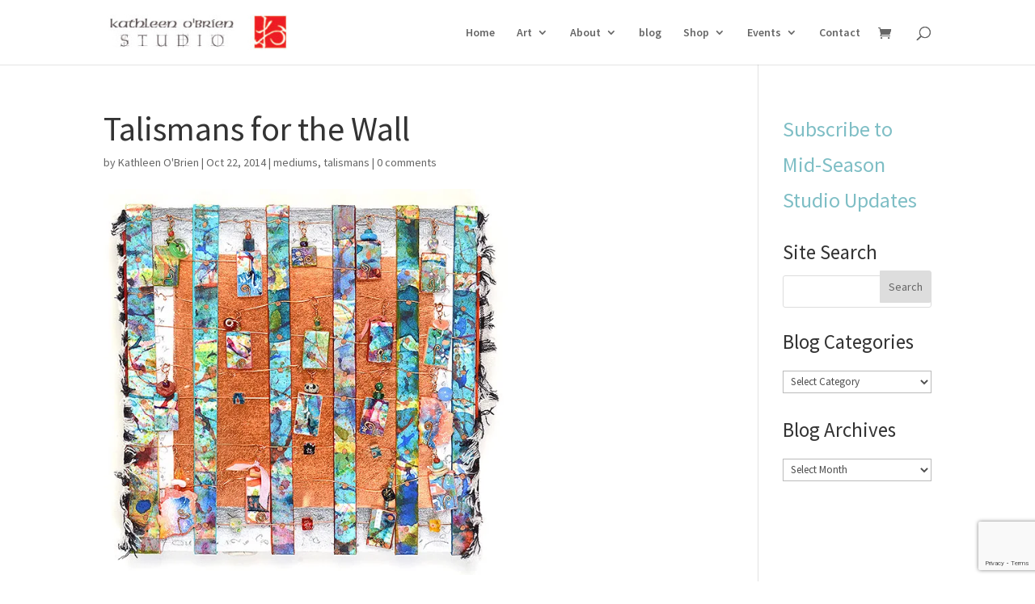

--- FILE ---
content_type: text/html; charset=utf-8
request_url: https://www.google.com/recaptcha/api2/anchor?ar=1&k=6Lda0fYUAAAAAOjB9ZctjskFlr2e_7TrZTeeawtL&co=aHR0cHM6Ly9rYXRobGVlbi1vYnJpZW4uY29tOjQ0Mw..&hl=en&v=PoyoqOPhxBO7pBk68S4YbpHZ&size=invisible&anchor-ms=20000&execute-ms=30000&cb=v9ugscfslgg8
body_size: 48382
content:
<!DOCTYPE HTML><html dir="ltr" lang="en"><head><meta http-equiv="Content-Type" content="text/html; charset=UTF-8">
<meta http-equiv="X-UA-Compatible" content="IE=edge">
<title>reCAPTCHA</title>
<style type="text/css">
/* cyrillic-ext */
@font-face {
  font-family: 'Roboto';
  font-style: normal;
  font-weight: 400;
  font-stretch: 100%;
  src: url(//fonts.gstatic.com/s/roboto/v48/KFO7CnqEu92Fr1ME7kSn66aGLdTylUAMa3GUBHMdazTgWw.woff2) format('woff2');
  unicode-range: U+0460-052F, U+1C80-1C8A, U+20B4, U+2DE0-2DFF, U+A640-A69F, U+FE2E-FE2F;
}
/* cyrillic */
@font-face {
  font-family: 'Roboto';
  font-style: normal;
  font-weight: 400;
  font-stretch: 100%;
  src: url(//fonts.gstatic.com/s/roboto/v48/KFO7CnqEu92Fr1ME7kSn66aGLdTylUAMa3iUBHMdazTgWw.woff2) format('woff2');
  unicode-range: U+0301, U+0400-045F, U+0490-0491, U+04B0-04B1, U+2116;
}
/* greek-ext */
@font-face {
  font-family: 'Roboto';
  font-style: normal;
  font-weight: 400;
  font-stretch: 100%;
  src: url(//fonts.gstatic.com/s/roboto/v48/KFO7CnqEu92Fr1ME7kSn66aGLdTylUAMa3CUBHMdazTgWw.woff2) format('woff2');
  unicode-range: U+1F00-1FFF;
}
/* greek */
@font-face {
  font-family: 'Roboto';
  font-style: normal;
  font-weight: 400;
  font-stretch: 100%;
  src: url(//fonts.gstatic.com/s/roboto/v48/KFO7CnqEu92Fr1ME7kSn66aGLdTylUAMa3-UBHMdazTgWw.woff2) format('woff2');
  unicode-range: U+0370-0377, U+037A-037F, U+0384-038A, U+038C, U+038E-03A1, U+03A3-03FF;
}
/* math */
@font-face {
  font-family: 'Roboto';
  font-style: normal;
  font-weight: 400;
  font-stretch: 100%;
  src: url(//fonts.gstatic.com/s/roboto/v48/KFO7CnqEu92Fr1ME7kSn66aGLdTylUAMawCUBHMdazTgWw.woff2) format('woff2');
  unicode-range: U+0302-0303, U+0305, U+0307-0308, U+0310, U+0312, U+0315, U+031A, U+0326-0327, U+032C, U+032F-0330, U+0332-0333, U+0338, U+033A, U+0346, U+034D, U+0391-03A1, U+03A3-03A9, U+03B1-03C9, U+03D1, U+03D5-03D6, U+03F0-03F1, U+03F4-03F5, U+2016-2017, U+2034-2038, U+203C, U+2040, U+2043, U+2047, U+2050, U+2057, U+205F, U+2070-2071, U+2074-208E, U+2090-209C, U+20D0-20DC, U+20E1, U+20E5-20EF, U+2100-2112, U+2114-2115, U+2117-2121, U+2123-214F, U+2190, U+2192, U+2194-21AE, U+21B0-21E5, U+21F1-21F2, U+21F4-2211, U+2213-2214, U+2216-22FF, U+2308-230B, U+2310, U+2319, U+231C-2321, U+2336-237A, U+237C, U+2395, U+239B-23B7, U+23D0, U+23DC-23E1, U+2474-2475, U+25AF, U+25B3, U+25B7, U+25BD, U+25C1, U+25CA, U+25CC, U+25FB, U+266D-266F, U+27C0-27FF, U+2900-2AFF, U+2B0E-2B11, U+2B30-2B4C, U+2BFE, U+3030, U+FF5B, U+FF5D, U+1D400-1D7FF, U+1EE00-1EEFF;
}
/* symbols */
@font-face {
  font-family: 'Roboto';
  font-style: normal;
  font-weight: 400;
  font-stretch: 100%;
  src: url(//fonts.gstatic.com/s/roboto/v48/KFO7CnqEu92Fr1ME7kSn66aGLdTylUAMaxKUBHMdazTgWw.woff2) format('woff2');
  unicode-range: U+0001-000C, U+000E-001F, U+007F-009F, U+20DD-20E0, U+20E2-20E4, U+2150-218F, U+2190, U+2192, U+2194-2199, U+21AF, U+21E6-21F0, U+21F3, U+2218-2219, U+2299, U+22C4-22C6, U+2300-243F, U+2440-244A, U+2460-24FF, U+25A0-27BF, U+2800-28FF, U+2921-2922, U+2981, U+29BF, U+29EB, U+2B00-2BFF, U+4DC0-4DFF, U+FFF9-FFFB, U+10140-1018E, U+10190-1019C, U+101A0, U+101D0-101FD, U+102E0-102FB, U+10E60-10E7E, U+1D2C0-1D2D3, U+1D2E0-1D37F, U+1F000-1F0FF, U+1F100-1F1AD, U+1F1E6-1F1FF, U+1F30D-1F30F, U+1F315, U+1F31C, U+1F31E, U+1F320-1F32C, U+1F336, U+1F378, U+1F37D, U+1F382, U+1F393-1F39F, U+1F3A7-1F3A8, U+1F3AC-1F3AF, U+1F3C2, U+1F3C4-1F3C6, U+1F3CA-1F3CE, U+1F3D4-1F3E0, U+1F3ED, U+1F3F1-1F3F3, U+1F3F5-1F3F7, U+1F408, U+1F415, U+1F41F, U+1F426, U+1F43F, U+1F441-1F442, U+1F444, U+1F446-1F449, U+1F44C-1F44E, U+1F453, U+1F46A, U+1F47D, U+1F4A3, U+1F4B0, U+1F4B3, U+1F4B9, U+1F4BB, U+1F4BF, U+1F4C8-1F4CB, U+1F4D6, U+1F4DA, U+1F4DF, U+1F4E3-1F4E6, U+1F4EA-1F4ED, U+1F4F7, U+1F4F9-1F4FB, U+1F4FD-1F4FE, U+1F503, U+1F507-1F50B, U+1F50D, U+1F512-1F513, U+1F53E-1F54A, U+1F54F-1F5FA, U+1F610, U+1F650-1F67F, U+1F687, U+1F68D, U+1F691, U+1F694, U+1F698, U+1F6AD, U+1F6B2, U+1F6B9-1F6BA, U+1F6BC, U+1F6C6-1F6CF, U+1F6D3-1F6D7, U+1F6E0-1F6EA, U+1F6F0-1F6F3, U+1F6F7-1F6FC, U+1F700-1F7FF, U+1F800-1F80B, U+1F810-1F847, U+1F850-1F859, U+1F860-1F887, U+1F890-1F8AD, U+1F8B0-1F8BB, U+1F8C0-1F8C1, U+1F900-1F90B, U+1F93B, U+1F946, U+1F984, U+1F996, U+1F9E9, U+1FA00-1FA6F, U+1FA70-1FA7C, U+1FA80-1FA89, U+1FA8F-1FAC6, U+1FACE-1FADC, U+1FADF-1FAE9, U+1FAF0-1FAF8, U+1FB00-1FBFF;
}
/* vietnamese */
@font-face {
  font-family: 'Roboto';
  font-style: normal;
  font-weight: 400;
  font-stretch: 100%;
  src: url(//fonts.gstatic.com/s/roboto/v48/KFO7CnqEu92Fr1ME7kSn66aGLdTylUAMa3OUBHMdazTgWw.woff2) format('woff2');
  unicode-range: U+0102-0103, U+0110-0111, U+0128-0129, U+0168-0169, U+01A0-01A1, U+01AF-01B0, U+0300-0301, U+0303-0304, U+0308-0309, U+0323, U+0329, U+1EA0-1EF9, U+20AB;
}
/* latin-ext */
@font-face {
  font-family: 'Roboto';
  font-style: normal;
  font-weight: 400;
  font-stretch: 100%;
  src: url(//fonts.gstatic.com/s/roboto/v48/KFO7CnqEu92Fr1ME7kSn66aGLdTylUAMa3KUBHMdazTgWw.woff2) format('woff2');
  unicode-range: U+0100-02BA, U+02BD-02C5, U+02C7-02CC, U+02CE-02D7, U+02DD-02FF, U+0304, U+0308, U+0329, U+1D00-1DBF, U+1E00-1E9F, U+1EF2-1EFF, U+2020, U+20A0-20AB, U+20AD-20C0, U+2113, U+2C60-2C7F, U+A720-A7FF;
}
/* latin */
@font-face {
  font-family: 'Roboto';
  font-style: normal;
  font-weight: 400;
  font-stretch: 100%;
  src: url(//fonts.gstatic.com/s/roboto/v48/KFO7CnqEu92Fr1ME7kSn66aGLdTylUAMa3yUBHMdazQ.woff2) format('woff2');
  unicode-range: U+0000-00FF, U+0131, U+0152-0153, U+02BB-02BC, U+02C6, U+02DA, U+02DC, U+0304, U+0308, U+0329, U+2000-206F, U+20AC, U+2122, U+2191, U+2193, U+2212, U+2215, U+FEFF, U+FFFD;
}
/* cyrillic-ext */
@font-face {
  font-family: 'Roboto';
  font-style: normal;
  font-weight: 500;
  font-stretch: 100%;
  src: url(//fonts.gstatic.com/s/roboto/v48/KFO7CnqEu92Fr1ME7kSn66aGLdTylUAMa3GUBHMdazTgWw.woff2) format('woff2');
  unicode-range: U+0460-052F, U+1C80-1C8A, U+20B4, U+2DE0-2DFF, U+A640-A69F, U+FE2E-FE2F;
}
/* cyrillic */
@font-face {
  font-family: 'Roboto';
  font-style: normal;
  font-weight: 500;
  font-stretch: 100%;
  src: url(//fonts.gstatic.com/s/roboto/v48/KFO7CnqEu92Fr1ME7kSn66aGLdTylUAMa3iUBHMdazTgWw.woff2) format('woff2');
  unicode-range: U+0301, U+0400-045F, U+0490-0491, U+04B0-04B1, U+2116;
}
/* greek-ext */
@font-face {
  font-family: 'Roboto';
  font-style: normal;
  font-weight: 500;
  font-stretch: 100%;
  src: url(//fonts.gstatic.com/s/roboto/v48/KFO7CnqEu92Fr1ME7kSn66aGLdTylUAMa3CUBHMdazTgWw.woff2) format('woff2');
  unicode-range: U+1F00-1FFF;
}
/* greek */
@font-face {
  font-family: 'Roboto';
  font-style: normal;
  font-weight: 500;
  font-stretch: 100%;
  src: url(//fonts.gstatic.com/s/roboto/v48/KFO7CnqEu92Fr1ME7kSn66aGLdTylUAMa3-UBHMdazTgWw.woff2) format('woff2');
  unicode-range: U+0370-0377, U+037A-037F, U+0384-038A, U+038C, U+038E-03A1, U+03A3-03FF;
}
/* math */
@font-face {
  font-family: 'Roboto';
  font-style: normal;
  font-weight: 500;
  font-stretch: 100%;
  src: url(//fonts.gstatic.com/s/roboto/v48/KFO7CnqEu92Fr1ME7kSn66aGLdTylUAMawCUBHMdazTgWw.woff2) format('woff2');
  unicode-range: U+0302-0303, U+0305, U+0307-0308, U+0310, U+0312, U+0315, U+031A, U+0326-0327, U+032C, U+032F-0330, U+0332-0333, U+0338, U+033A, U+0346, U+034D, U+0391-03A1, U+03A3-03A9, U+03B1-03C9, U+03D1, U+03D5-03D6, U+03F0-03F1, U+03F4-03F5, U+2016-2017, U+2034-2038, U+203C, U+2040, U+2043, U+2047, U+2050, U+2057, U+205F, U+2070-2071, U+2074-208E, U+2090-209C, U+20D0-20DC, U+20E1, U+20E5-20EF, U+2100-2112, U+2114-2115, U+2117-2121, U+2123-214F, U+2190, U+2192, U+2194-21AE, U+21B0-21E5, U+21F1-21F2, U+21F4-2211, U+2213-2214, U+2216-22FF, U+2308-230B, U+2310, U+2319, U+231C-2321, U+2336-237A, U+237C, U+2395, U+239B-23B7, U+23D0, U+23DC-23E1, U+2474-2475, U+25AF, U+25B3, U+25B7, U+25BD, U+25C1, U+25CA, U+25CC, U+25FB, U+266D-266F, U+27C0-27FF, U+2900-2AFF, U+2B0E-2B11, U+2B30-2B4C, U+2BFE, U+3030, U+FF5B, U+FF5D, U+1D400-1D7FF, U+1EE00-1EEFF;
}
/* symbols */
@font-face {
  font-family: 'Roboto';
  font-style: normal;
  font-weight: 500;
  font-stretch: 100%;
  src: url(//fonts.gstatic.com/s/roboto/v48/KFO7CnqEu92Fr1ME7kSn66aGLdTylUAMaxKUBHMdazTgWw.woff2) format('woff2');
  unicode-range: U+0001-000C, U+000E-001F, U+007F-009F, U+20DD-20E0, U+20E2-20E4, U+2150-218F, U+2190, U+2192, U+2194-2199, U+21AF, U+21E6-21F0, U+21F3, U+2218-2219, U+2299, U+22C4-22C6, U+2300-243F, U+2440-244A, U+2460-24FF, U+25A0-27BF, U+2800-28FF, U+2921-2922, U+2981, U+29BF, U+29EB, U+2B00-2BFF, U+4DC0-4DFF, U+FFF9-FFFB, U+10140-1018E, U+10190-1019C, U+101A0, U+101D0-101FD, U+102E0-102FB, U+10E60-10E7E, U+1D2C0-1D2D3, U+1D2E0-1D37F, U+1F000-1F0FF, U+1F100-1F1AD, U+1F1E6-1F1FF, U+1F30D-1F30F, U+1F315, U+1F31C, U+1F31E, U+1F320-1F32C, U+1F336, U+1F378, U+1F37D, U+1F382, U+1F393-1F39F, U+1F3A7-1F3A8, U+1F3AC-1F3AF, U+1F3C2, U+1F3C4-1F3C6, U+1F3CA-1F3CE, U+1F3D4-1F3E0, U+1F3ED, U+1F3F1-1F3F3, U+1F3F5-1F3F7, U+1F408, U+1F415, U+1F41F, U+1F426, U+1F43F, U+1F441-1F442, U+1F444, U+1F446-1F449, U+1F44C-1F44E, U+1F453, U+1F46A, U+1F47D, U+1F4A3, U+1F4B0, U+1F4B3, U+1F4B9, U+1F4BB, U+1F4BF, U+1F4C8-1F4CB, U+1F4D6, U+1F4DA, U+1F4DF, U+1F4E3-1F4E6, U+1F4EA-1F4ED, U+1F4F7, U+1F4F9-1F4FB, U+1F4FD-1F4FE, U+1F503, U+1F507-1F50B, U+1F50D, U+1F512-1F513, U+1F53E-1F54A, U+1F54F-1F5FA, U+1F610, U+1F650-1F67F, U+1F687, U+1F68D, U+1F691, U+1F694, U+1F698, U+1F6AD, U+1F6B2, U+1F6B9-1F6BA, U+1F6BC, U+1F6C6-1F6CF, U+1F6D3-1F6D7, U+1F6E0-1F6EA, U+1F6F0-1F6F3, U+1F6F7-1F6FC, U+1F700-1F7FF, U+1F800-1F80B, U+1F810-1F847, U+1F850-1F859, U+1F860-1F887, U+1F890-1F8AD, U+1F8B0-1F8BB, U+1F8C0-1F8C1, U+1F900-1F90B, U+1F93B, U+1F946, U+1F984, U+1F996, U+1F9E9, U+1FA00-1FA6F, U+1FA70-1FA7C, U+1FA80-1FA89, U+1FA8F-1FAC6, U+1FACE-1FADC, U+1FADF-1FAE9, U+1FAF0-1FAF8, U+1FB00-1FBFF;
}
/* vietnamese */
@font-face {
  font-family: 'Roboto';
  font-style: normal;
  font-weight: 500;
  font-stretch: 100%;
  src: url(//fonts.gstatic.com/s/roboto/v48/KFO7CnqEu92Fr1ME7kSn66aGLdTylUAMa3OUBHMdazTgWw.woff2) format('woff2');
  unicode-range: U+0102-0103, U+0110-0111, U+0128-0129, U+0168-0169, U+01A0-01A1, U+01AF-01B0, U+0300-0301, U+0303-0304, U+0308-0309, U+0323, U+0329, U+1EA0-1EF9, U+20AB;
}
/* latin-ext */
@font-face {
  font-family: 'Roboto';
  font-style: normal;
  font-weight: 500;
  font-stretch: 100%;
  src: url(//fonts.gstatic.com/s/roboto/v48/KFO7CnqEu92Fr1ME7kSn66aGLdTylUAMa3KUBHMdazTgWw.woff2) format('woff2');
  unicode-range: U+0100-02BA, U+02BD-02C5, U+02C7-02CC, U+02CE-02D7, U+02DD-02FF, U+0304, U+0308, U+0329, U+1D00-1DBF, U+1E00-1E9F, U+1EF2-1EFF, U+2020, U+20A0-20AB, U+20AD-20C0, U+2113, U+2C60-2C7F, U+A720-A7FF;
}
/* latin */
@font-face {
  font-family: 'Roboto';
  font-style: normal;
  font-weight: 500;
  font-stretch: 100%;
  src: url(//fonts.gstatic.com/s/roboto/v48/KFO7CnqEu92Fr1ME7kSn66aGLdTylUAMa3yUBHMdazQ.woff2) format('woff2');
  unicode-range: U+0000-00FF, U+0131, U+0152-0153, U+02BB-02BC, U+02C6, U+02DA, U+02DC, U+0304, U+0308, U+0329, U+2000-206F, U+20AC, U+2122, U+2191, U+2193, U+2212, U+2215, U+FEFF, U+FFFD;
}
/* cyrillic-ext */
@font-face {
  font-family: 'Roboto';
  font-style: normal;
  font-weight: 900;
  font-stretch: 100%;
  src: url(//fonts.gstatic.com/s/roboto/v48/KFO7CnqEu92Fr1ME7kSn66aGLdTylUAMa3GUBHMdazTgWw.woff2) format('woff2');
  unicode-range: U+0460-052F, U+1C80-1C8A, U+20B4, U+2DE0-2DFF, U+A640-A69F, U+FE2E-FE2F;
}
/* cyrillic */
@font-face {
  font-family: 'Roboto';
  font-style: normal;
  font-weight: 900;
  font-stretch: 100%;
  src: url(//fonts.gstatic.com/s/roboto/v48/KFO7CnqEu92Fr1ME7kSn66aGLdTylUAMa3iUBHMdazTgWw.woff2) format('woff2');
  unicode-range: U+0301, U+0400-045F, U+0490-0491, U+04B0-04B1, U+2116;
}
/* greek-ext */
@font-face {
  font-family: 'Roboto';
  font-style: normal;
  font-weight: 900;
  font-stretch: 100%;
  src: url(//fonts.gstatic.com/s/roboto/v48/KFO7CnqEu92Fr1ME7kSn66aGLdTylUAMa3CUBHMdazTgWw.woff2) format('woff2');
  unicode-range: U+1F00-1FFF;
}
/* greek */
@font-face {
  font-family: 'Roboto';
  font-style: normal;
  font-weight: 900;
  font-stretch: 100%;
  src: url(//fonts.gstatic.com/s/roboto/v48/KFO7CnqEu92Fr1ME7kSn66aGLdTylUAMa3-UBHMdazTgWw.woff2) format('woff2');
  unicode-range: U+0370-0377, U+037A-037F, U+0384-038A, U+038C, U+038E-03A1, U+03A3-03FF;
}
/* math */
@font-face {
  font-family: 'Roboto';
  font-style: normal;
  font-weight: 900;
  font-stretch: 100%;
  src: url(//fonts.gstatic.com/s/roboto/v48/KFO7CnqEu92Fr1ME7kSn66aGLdTylUAMawCUBHMdazTgWw.woff2) format('woff2');
  unicode-range: U+0302-0303, U+0305, U+0307-0308, U+0310, U+0312, U+0315, U+031A, U+0326-0327, U+032C, U+032F-0330, U+0332-0333, U+0338, U+033A, U+0346, U+034D, U+0391-03A1, U+03A3-03A9, U+03B1-03C9, U+03D1, U+03D5-03D6, U+03F0-03F1, U+03F4-03F5, U+2016-2017, U+2034-2038, U+203C, U+2040, U+2043, U+2047, U+2050, U+2057, U+205F, U+2070-2071, U+2074-208E, U+2090-209C, U+20D0-20DC, U+20E1, U+20E5-20EF, U+2100-2112, U+2114-2115, U+2117-2121, U+2123-214F, U+2190, U+2192, U+2194-21AE, U+21B0-21E5, U+21F1-21F2, U+21F4-2211, U+2213-2214, U+2216-22FF, U+2308-230B, U+2310, U+2319, U+231C-2321, U+2336-237A, U+237C, U+2395, U+239B-23B7, U+23D0, U+23DC-23E1, U+2474-2475, U+25AF, U+25B3, U+25B7, U+25BD, U+25C1, U+25CA, U+25CC, U+25FB, U+266D-266F, U+27C0-27FF, U+2900-2AFF, U+2B0E-2B11, U+2B30-2B4C, U+2BFE, U+3030, U+FF5B, U+FF5D, U+1D400-1D7FF, U+1EE00-1EEFF;
}
/* symbols */
@font-face {
  font-family: 'Roboto';
  font-style: normal;
  font-weight: 900;
  font-stretch: 100%;
  src: url(//fonts.gstatic.com/s/roboto/v48/KFO7CnqEu92Fr1ME7kSn66aGLdTylUAMaxKUBHMdazTgWw.woff2) format('woff2');
  unicode-range: U+0001-000C, U+000E-001F, U+007F-009F, U+20DD-20E0, U+20E2-20E4, U+2150-218F, U+2190, U+2192, U+2194-2199, U+21AF, U+21E6-21F0, U+21F3, U+2218-2219, U+2299, U+22C4-22C6, U+2300-243F, U+2440-244A, U+2460-24FF, U+25A0-27BF, U+2800-28FF, U+2921-2922, U+2981, U+29BF, U+29EB, U+2B00-2BFF, U+4DC0-4DFF, U+FFF9-FFFB, U+10140-1018E, U+10190-1019C, U+101A0, U+101D0-101FD, U+102E0-102FB, U+10E60-10E7E, U+1D2C0-1D2D3, U+1D2E0-1D37F, U+1F000-1F0FF, U+1F100-1F1AD, U+1F1E6-1F1FF, U+1F30D-1F30F, U+1F315, U+1F31C, U+1F31E, U+1F320-1F32C, U+1F336, U+1F378, U+1F37D, U+1F382, U+1F393-1F39F, U+1F3A7-1F3A8, U+1F3AC-1F3AF, U+1F3C2, U+1F3C4-1F3C6, U+1F3CA-1F3CE, U+1F3D4-1F3E0, U+1F3ED, U+1F3F1-1F3F3, U+1F3F5-1F3F7, U+1F408, U+1F415, U+1F41F, U+1F426, U+1F43F, U+1F441-1F442, U+1F444, U+1F446-1F449, U+1F44C-1F44E, U+1F453, U+1F46A, U+1F47D, U+1F4A3, U+1F4B0, U+1F4B3, U+1F4B9, U+1F4BB, U+1F4BF, U+1F4C8-1F4CB, U+1F4D6, U+1F4DA, U+1F4DF, U+1F4E3-1F4E6, U+1F4EA-1F4ED, U+1F4F7, U+1F4F9-1F4FB, U+1F4FD-1F4FE, U+1F503, U+1F507-1F50B, U+1F50D, U+1F512-1F513, U+1F53E-1F54A, U+1F54F-1F5FA, U+1F610, U+1F650-1F67F, U+1F687, U+1F68D, U+1F691, U+1F694, U+1F698, U+1F6AD, U+1F6B2, U+1F6B9-1F6BA, U+1F6BC, U+1F6C6-1F6CF, U+1F6D3-1F6D7, U+1F6E0-1F6EA, U+1F6F0-1F6F3, U+1F6F7-1F6FC, U+1F700-1F7FF, U+1F800-1F80B, U+1F810-1F847, U+1F850-1F859, U+1F860-1F887, U+1F890-1F8AD, U+1F8B0-1F8BB, U+1F8C0-1F8C1, U+1F900-1F90B, U+1F93B, U+1F946, U+1F984, U+1F996, U+1F9E9, U+1FA00-1FA6F, U+1FA70-1FA7C, U+1FA80-1FA89, U+1FA8F-1FAC6, U+1FACE-1FADC, U+1FADF-1FAE9, U+1FAF0-1FAF8, U+1FB00-1FBFF;
}
/* vietnamese */
@font-face {
  font-family: 'Roboto';
  font-style: normal;
  font-weight: 900;
  font-stretch: 100%;
  src: url(//fonts.gstatic.com/s/roboto/v48/KFO7CnqEu92Fr1ME7kSn66aGLdTylUAMa3OUBHMdazTgWw.woff2) format('woff2');
  unicode-range: U+0102-0103, U+0110-0111, U+0128-0129, U+0168-0169, U+01A0-01A1, U+01AF-01B0, U+0300-0301, U+0303-0304, U+0308-0309, U+0323, U+0329, U+1EA0-1EF9, U+20AB;
}
/* latin-ext */
@font-face {
  font-family: 'Roboto';
  font-style: normal;
  font-weight: 900;
  font-stretch: 100%;
  src: url(//fonts.gstatic.com/s/roboto/v48/KFO7CnqEu92Fr1ME7kSn66aGLdTylUAMa3KUBHMdazTgWw.woff2) format('woff2');
  unicode-range: U+0100-02BA, U+02BD-02C5, U+02C7-02CC, U+02CE-02D7, U+02DD-02FF, U+0304, U+0308, U+0329, U+1D00-1DBF, U+1E00-1E9F, U+1EF2-1EFF, U+2020, U+20A0-20AB, U+20AD-20C0, U+2113, U+2C60-2C7F, U+A720-A7FF;
}
/* latin */
@font-face {
  font-family: 'Roboto';
  font-style: normal;
  font-weight: 900;
  font-stretch: 100%;
  src: url(//fonts.gstatic.com/s/roboto/v48/KFO7CnqEu92Fr1ME7kSn66aGLdTylUAMa3yUBHMdazQ.woff2) format('woff2');
  unicode-range: U+0000-00FF, U+0131, U+0152-0153, U+02BB-02BC, U+02C6, U+02DA, U+02DC, U+0304, U+0308, U+0329, U+2000-206F, U+20AC, U+2122, U+2191, U+2193, U+2212, U+2215, U+FEFF, U+FFFD;
}

</style>
<link rel="stylesheet" type="text/css" href="https://www.gstatic.com/recaptcha/releases/PoyoqOPhxBO7pBk68S4YbpHZ/styles__ltr.css">
<script nonce="MGCTOonNfu_AVl1VD-OZUg" type="text/javascript">window['__recaptcha_api'] = 'https://www.google.com/recaptcha/api2/';</script>
<script type="text/javascript" src="https://www.gstatic.com/recaptcha/releases/PoyoqOPhxBO7pBk68S4YbpHZ/recaptcha__en.js" nonce="MGCTOonNfu_AVl1VD-OZUg">
      
    </script></head>
<body><div id="rc-anchor-alert" class="rc-anchor-alert"></div>
<input type="hidden" id="recaptcha-token" value="[base64]">
<script type="text/javascript" nonce="MGCTOonNfu_AVl1VD-OZUg">
      recaptcha.anchor.Main.init("[\x22ainput\x22,[\x22bgdata\x22,\x22\x22,\[base64]/[base64]/[base64]/[base64]/[base64]/[base64]/KGcoTywyNTMsTy5PKSxVRyhPLEMpKTpnKE8sMjUzLEMpLE8pKSxsKSksTykpfSxieT1mdW5jdGlvbihDLE8sdSxsKXtmb3IobD0odT1SKEMpLDApO08+MDtPLS0pbD1sPDw4fFooQyk7ZyhDLHUsbCl9LFVHPWZ1bmN0aW9uKEMsTyl7Qy5pLmxlbmd0aD4xMDQ/[base64]/[base64]/[base64]/[base64]/[base64]/[base64]/[base64]\\u003d\x22,\[base64]\\u003d\x22,\[base64]/[base64]/[base64]/cMOiEGZUJ8K+w7fDuXZ+wr4cAEfDhWpCw67Cl2jDhcKIFwhlw7nClGlMwrXChBVbbUrDrArCjBHCjMOLwqjDgsOVb3DDrzvDlMOIJA9Tw5vCjUtCwrseSMKmPsOKbgh0wqdDYsKVNkADwrkYwoPDncKlOsOcYwnCtzDCiV/[base64]/w5oCfQTDiVfCqsODJTLDpsOmwpPClxLDrBRaRicOOkLCr27Cl8K0KmtbwojDnMK9ACIOJsKdCX8AwrJdw6FrZMOFw73Cpj4AwqcFH3vDgTPDrcOtw5ZaG8KfYsONwqEwSivCp8Kswq/[base64]/DtMKADcKzYiTCjsOtw6DCscKaw43DvsKewozCjwTDu8K2wrUtwpLCucKuFXnCuCFNVMKJwrzDiMO/wpwqw7tlfsOVw59zFMOkfcK9wrbDiA0jwqbCnsOkWsKRwq96BEJOwog3w7vCm8OqwpPCjSDCgsKrRTLDusOAwrfCo2wlw4BPwotAVMKIw5MtwrrCvjQ8QDwcwojDnEDCnH8Gwp8Lwp/[base64]/[base64]/DoE3CrcO1w5LDt8KxBQ8he8OjwpTCqR/Dg8KgB1xyw78qwpLDnXDDkAhNG8OPw5/ChMOZOH3Dp8KUaifDi8OmaR7CisOsa3XCs0caPMKXRMOtwqLCoMKpwrLCj3rDtcKtwqhXdsObwodYwqjCvEPCnRfDmsKpIwDClhTCqsOYCnTDgsOVw5vCgnVoDsO4Wg/DoMKxa8O4UsKJw7wYwrdxwqHCvMKfworCpcKFwqwawrjCr8OVworDr0TDmldEEwx0RQxIw4QLL8ONwrFcwo3DrUIjJlrCrUokw5UXwrNnw4LDphrCrFkjw4TCqksywqTDnQzDrEdswoFjw44/w4UoYF/CmcKlVsO3wrDCj8OpwroNwrVwYDoScx1KYn3ChjMnZcOuw5jCmykhMznDmgcIfcKBw6DDqMK6bcOnw4Byw5ozwrPCsTBbw5VKLRpAQwd9FcOnJsO5woJFw7bDhcKfwqh1D8KIwp1tIsOYwqkBCgspwrBqw5/CosOgLMOHw63DlsO4w6PDisOceEUKFCDCjDBHMsOUwr7DlzXDlSzDkRrCrcOIwoAqPn/[base64]/CqE7Ck8KVwpkHN8KVw7h+cz3CqcKuwqfDjxnCuyLDjsOuIkvCgsKadyLDpcKbw6k1wpzDhAlwwrjCq3DDvDTDlcOywqHDiUoMw6nDusKCwovDuW/DuMKFwr/Dg8OwScKcYAUJO8KYdXICbW8Dwp4lwp3DijbCtUfDsMOrOwTDjxTCscOYIsKwwpzDvMOdwrYNw4/DiE7Cs34TTWE5w53DuwbDlsOBw5jCvsOMUMOXw6YMFCFPwpcCKkVGJGVSN8OcEj/[base64]/[base64]/[base64]/DgMKtw5Rlw41bw4jClgZ2UcK1w5fCusKnw7nDvS7CscKhakoKw78dJMKZw6N/ClvCjWfCo1UlwpnDiSDDhX7CpsKsb8Oywrd8wpbCrVTDo1PDm8KNeSXDusOjAMK9w6vDmS51LiHDvcOfJ2bDvn5ywrrCoMKufT/ChMOMwqQgw7UeFsKwccKJSHXCnVLCrzsUw51ySV/CmcK/wovCscOsw6DChMO3w50Jwpx7wpzClsK1woXDhcObwoYuw4fCuTfChnRYw7PDtsKxw5DDicOwwqfDtsKTCGDCqMOoJGgmAsKCF8KOOxbCusKzw79uw6vCm8O1w4zDjRcEFcK9GcKnw6/CtcO8PUrCpQFEw7/DnMK3wqTDh8K/[base64]/Dj1F9wo/ChU7DnXBwwr0gwrXCrwTDtcKXw4U/L2gVNsKdw4zDucOXw6nDicOewr7CtngAesOPw4xFw6bDicKaLmd8wo7CjWAPYMKQw5bCvcOaOMOdwr0vJ8O9VsKpLktfw5c+LsOZw7bDlVTCiMOgXgYmTiA7w5rDgDJ9wovCrAVacMOnwp1Eb8OawpvDuVfDjcOswobDlVdrCh7Dr8KgG0/[base64]/CssK9FcO7G8K7w5LCu8O8ayvCsWPCtMKjw4onwphHw6hhOmd9OAVUwrzCnDjDllV8ChZJw4whXSUnW8OBFmdxw4oVEQYow7YhMcK9WMKKWB3Dr2PCkMKjw77DqgPClcOtMxgKHWLDlcKXwrTDrsKqbcOMPcOew4jCj0bDqMK4MkjCqsKAGsO1wrjDtsKNWiTCtC7Dol/DhMObR8OSSsOVQsOmwqMxFsKtwoPCnsOtRwPCgTQ9wofCuU0twqYBw5DDhcK0wrQvB8OEwrTDt2PDmGjDuMKMDEMgYcOJw5vCqMKDPWpawpLCrMKSwp9/a8O/w6zCoklTw6jDgFM0wrbDtyc5wqxPR8K5wrI8w6JrTMK/YlXCpQ1hd8KCwpjCqcO3w7TCssOFw41kUh3CqcO9wpDCrRVkdMOCw6hKQcOpw5dJQsO7w4/DnixAw61zwoTCuwprVsOCwpPDg8O5HcKXwrPDssKGUMOzwrbCtyxUVUE7SSTCh8Ozw6pBIsOhUhVcwrHCrFfDsQHDkWcrUcKnw5YGAsKawrUWwrbDgMO/HXvDp8KuV0vCtmPCv8OgFMOcw6LCmEILwqrCksOvw4vDvsKowqXDgH0WAcOyDGlvw5bClMKewqfDoMOywpfCq8KRwrkbwpleQ8KYwqfCgEZWRmktw446QsKlwp/CkMKnw7twwrPChcOBbsOAwpDDs8OeTUjDvcKHwqMfw582w49DTHMWw7VMPGgwfMK/cmjCtFkhHm0Kw5XDssO3fMO+fMO0w7kcw65Ew7fCucKmwpXClsKRNSzCrUvCohFIJBrCqMOEw6gxDD0Jw6PDm1ICwq/CicOzc8OQwqQ1w5BUwqxrw4hRwqXDohTCmQzDtUzDkAjCl0hEGcOrVMKVdEDCswbDuj5/J8KQwo7DgcKCw5IjN8K6L8O5w6bCr8KoLhbDlsOLwplow454w7vDr8OYQ1fDlMKVL8OewpHCgsK9w79Xwpl4DHbDrcK8UwvCjhvDvxVoN18vWMO0w5jDtxIWCgjDuMKYCcKJJcOXIGUoU0RuBjXChjLDrMKNw5LCmMKXwq5lw7XDqQDCpxrCpBzCrMOUw5/CmcOywqMrwoghPmR8b1cPwoDDhkHCoXbCjD7Cm8KgPTw/T1V2wqc4wqpIccKNw5hmeF/Cj8K+w7rCp8KdasKHdsKFw7DDisK9wpXDlQLCrsOQw4jDt8KGNmtywrLCgMOvwq/DsAFKw5DDm8K/w7DCjxsOw48ACMKnUyDChMKTw4cEa8O0JUTDjDV6KGx9esKWw7BHNQPDpUPCsQk3NnxkawjCm8O1wobCvyzCkQ0INhpjwrh/DVgyw7DDgMKLwrsbw5Rdw7DDhcOlwpcNw60nwovDjTvCtwLCgMKiw7jDngzDjW/DhsO+w4Uew59HwoV7C8OKwpPDtnUKXsOww50QdcO5P8OUcMKBXA9uF8KDC8OcLXEBU1Frw6F3w5nDoiw4L8KDKUBNwpYsIlbCjwbDrMOSwoQ/[base64]/CgkwabsKbw7VkWRLDusOVQMKmwrHDlMOOeMONdMKdwrV5YG0yw4jDrwALacODwo/CmBoxZ8Kewrxywo4qDBwywqxuEhYTwr9FwqIgXjBGwrzDhMOwwrM6wqY2DiDDnsO/Ng/DvMKnLMOcw5rDvCsNQcKOwqtDwp0yw65pwrUJKRLDmwjDrcKkIsONw68QasKAw6rCiMOEwpIbwr0QYBoNwoLDtMO7Wx9hSlDCpcO2w59mwpcidVM/w57CvsKDwpTDn0rDv8OTwrEMcMOFbHokcCB6w4/DsFLCgsOuBcK7wqMhw6RVw7doV2XChml6ZmADWknCgnbDjMOAwot4wo/[base64]/DpWPDtzjDksKPVMO8L8KXe1N7w7XDolHDgsOsUsObVMKXGysLH8KNQsKyZFTDoDpFXsKww6rDscO1wqPClmwAw7k4w6skw7hgwr7CiwvDszMPw4zCmgvCmcKvRRIhw4tlw6cewqMDHsKvwpEOH8KtworCj8KuQsK/Xi5Ew7bCpcKVPS95A2jDu8KIw5PChnrDphzCt8K7Dh3DucO2w53DtyIbbcOIwoAvb3QOYsOPw4/Djg7Dg0YVwqx7d8KbahJewqvCuMO3a340TyDCtcKxA1fCmhzDm8K0QMOhdlMSwqtNUMKiwq7CtDBjAcOdOcK3EHPCv8O5w4l4w7PDmD3DisK7wq0TTipEw77DksKow7ppw5lGZcOcQxAywovDhcKaYUnDlnHDpCVJYsKQw5ABQ8K/[base64]/CmFEqGMOLWEPDs8OSwpbCtTvCvRfCjMOHw53DvUENZ8OrOXDCizfDu8KMwogrwr/[base64]/CqjRuw7RowpAawqpOw5fChMOYesOzwr4WwrlBF8KeWsOFcAnCm2LDjMOab8K6VsKfwr5Ow5VFTMOgw7UFw41Rw7YpPsODw7rCnsOCSHcEw7wQwoDDpcOmIsOYw5HCo8OTwoBowqvCksKzw6/Dr8O1Dz4dwqVpw4MmGhxgwr5HAsOxDMOIwp4jwr8ZwrjCmsK9w7w5dcK/w6LCu8KRExnDlsKzTmwTw5IFfRzCj8OLI8OHwoDDg8Kgw5zDhC4Dw5XCncKMw7UTw4TDpSvCjcOYwr/[base64]/[base64]/[base64]/djjDi03Do0cVwoM6SsKhJ8KEGlzDk8KYwpoiwopReg/Cj1fCpcKENx90WyQKMRfCsMKCwog7w77DtMKdwpgICHoPbmdLdcOzLsOTw5hOd8KSw4VMwpBSw6vDpTTDpwjCrsKxWCcAw4/CtyVww7XDm8KXw6w2wrJ6UsK+w7t2UsKbw6Icw6nDicOWGcKLw4rDhcOTV8KTE8KFaMOpKjDCggrDhR9uw7XCpXd6AHvCr8OmAMOvw5dHw6scasODwqHDscKiQSfDuiEkwq/CrjzDlFhzwqxKw6vDiFcwPBQjwoHDmUF8wrHDmsKkw4UTwrAVw6jCs8K6ayYdBxDDoUtLBcOBHMO+MAnCvMOmH3Zow6bCg8O0w7/CuSTDncKpVAM3wq1qw4DCuVrDvcOvw5vCjcK9wrnCvMKYwrF0bcKiA35qwpYVViVKw784wrzCiMOvw6w8FcKeLcOuAsK4TlLDlGLCjBV8w4rDq8OdSiplb2/[base64]/wpTCicKVWMOecWMSwooaPCMIbMOxZz8/fMOJLMOMw6rDjsKVfmDCicK5YVFYFV5ww7PCnzLDrwfDpUQuNMKlUDPDix9aQ8K6JcO1HsOrwr/DqsK2BFUrw7XCpsOxw5E9fhBuXWrCjWJmw7/CicKgUXnDjFUaCAjDmWnDnMOHHQJlO3jDmEBKw54vwqrCocOvwrjDl3rDh8KYLsO1w5jCiQA9wpPCs3TDu3AmSHHDkSJ3w6k2JcOxw4UEw5RlwqoNwoYgw7xiCsK8w4Q6w5DDuTcbNi3CmcK2dsO9C8Otw6U1HsOVTgHCoHc2wprDlB/Dskdvwo8Uw7otIDY5ASzDrizDosO0HsOZQzXDjsK0w65RKhZYwqDCusKifQzDkx9Yw5rCh8KawonCosKJQsKrX1h9byRywr4nwrZHw6B2wrjCr03Dm3nDuRQ3w6PCk1Jiw6pAdV9zwqfDiQPDusK1UCl5GRXDh0/CkMKCDHjCp8Ojw7J0JTwBwpIRCMKKFsKfw5BdwqwTW8K1VsKpwpBSwpHCslXCicK8w5F3VsKpwqgNRTTCpi9wY8OUDcKHD8OfWsOsWGrDtz/Dl3/DoFjDhmzDtcOQw7Bxwp5Xwq3ChMKGwrnClXJqw4IXA8KXworDj8K0worCoBE6ZsKIZcK1w6cyeirDqcO9wqJBOMKpVMOmFErCkMKkw6lDK09FWSzChiXDrsKcORLDmVN3w4vCqB3DnxfDgsKBDULDg3/CrsOFa0Avwrw7w7Ehe8OjTnJ4w4TDqFLCsMKKalHCs3LCljxEwqvDrU7CisK5wqfCpjwFZMKEWcKRw51CZsKWw5U/[base64]/eHDDvcOhCy5DLMKfw7LDpAzCtSoZN39uw6rCucOWfMOZw6dowo5owpMGw7hBScKiw6DCq8O8LCDDt8O6wobCncOsMV7CvsKAwr7Cu1LDvFjDo8O/QQUrWsKRw7ZGw47Dt1fDtMOoNsKBbzbDg3bDvMKIPMOnK0hQw4cdaMOuwrUCCsOLGT0hw5nDjcOPwrpWwq80dFPDongKwp/DrcKqwobDg8KFwq59HwvCvsKHJVIOwo/DqMK2GzMKAcOtwpLCnDbDksOcVkwgwqvCoMKFB8OzUWDCk8Ofw63DvMK/w7DDr2AmwqRIYDB7w71nahI6MXXDpsOrBUfDs0/CjRbCk8ODOHTDhsKrNB3Dh1TCu1NwGsOhwpfDr1bDh1gdNWDDqjrDrMKkwrFkN3YWMcOEWsKiwp/Co8OGJhTDnBHDu8O1O8O0woPDicKFXEvDlnPDkQkvwqnCicO1QsOVRDp6e13Cv8KjH8OPKMKaFFfChMK/[base64]/OsKVwpMfL8O8w57Cq8KIw7xBC8KqY8OEdgfCpMKUwrQkwqUAwrXChVrDicOgw7XCmRjDncKuwoDDpcKXHcO+QQpWw5rCqysLcsKmwqrDj8KUw4rCr8KmV8KywoHDvcK/B8OuwqnDocK/wp3Dsn4PDXQqw5jCnivCkXkOw6M0KhB/wo8GZcOFwqF2wpfDl8KnJcOiNWlEaV/Ch8OUayMHTsOuwoQtJsONw73DuikzY8O5ZMOjw6jDvTDDmsOHw6w/GcOpw5bDlBxTwqvCp8OYwqY1HHhJdMOZLCPCk1cpwoUMw6/CvgLCry/Dm8KOw6AhwrLDumrCp8OXw7XCriPDo8K7W8Orw5MlAW7CicKJESV4wqFDwpLCscOxw6zCpsOvacKzw4JHeBTDrMOGe8KcM8O6WsO9woLCmQvCiMOGw6LDp049FUYFw6FrbAfClMKYOXdqO3h/w7BVw5LDlcOyIBnCmcO6DkbDpsOew5HCp33CssK8McKfLcKuwpcSw5cjw5HCrA3ChFnCk8OYw6dJVkBNHcK2w5/DhXrDjMOxMh3DvSNswpvChsOewoQ8wpvCq8KJwofDrgnDiloRU1nCozAPNsKTdcOzw7w6U8KjDMODNk4Dw5HCosO6Rj/CosKLwrIPWWrDtcOEwptiwoUBBMO5OsKMNyLChw5iHsKnw4nClxNafsOABcOYw4AUXsOhwpw0Fkgjwp4cJz/CkMO0w5h9ZTDCiFN/Og/[base64]/w69awr3DvcKhf0/[base64]/DpzTCocOVESJww6nDqMO2IWLCs8KWUsOTwo9RwrDDm8OqwrXCicOUw4nDjcOJDsKIeFrDrcKFby8Jw6vDryLCiMK/JsKAwq99wqzCmMOOw54EwoPCjHM1IcKaw6w/[base64]/[base64]/CvcOkHRQfFkzCrMOwPcOTwqdQfMO1FRDDncOFBcO/JBbDmwzDgsOxw7/CgU3CvcKuFcOcw5bCoD8kODDCqnINwpDDtcKefsOAVsKOGcKxw7rDsXjCh8OBw6bCrsKNO2dow4zDnsOpw7TCqEc1eMORwrLCtxNOw7/CusKow6nCusKwworDo8KeMMOVw5rDkWzDiH3CgRwrw4gOwq3Cn34FwpXDqsKww6/DjzddAGVcRMKoFsKmS8KRUsK2ZVdLw5V3wo07w5phcEzDu1Z7JcK1JMOAw5suwrrCq8Keak3DpHw+w4MIw4XCvVtKwotEwrQHOlTDklxaH0dTw7TDmMOBEMKdKlfDssKAwq5mw4fDqcOwIcKhwqpzw7YLNk0zwosVNgnCpTnCkj/DkzbDiBvDmmxGw57CpDPDmMOgw5zCoAzDt8O+Six1wrNtw609wojDmMOfCCJTwr5mwpgcWsKQWcORf8O4WipNfsKqF27Dj8KKW8KMVEJEwrPDiMKsw43Dk8KIQUAkwoVPMCXDrRnDrsOREMOpw7PDpRDCgsKUw6dCwqIPwoRLw6dAw6bCnVd/[base64]/DgcKBw716w4vCliPCikc6w43Do0LCqDRmbnfCplPDoMO4w7XCtVvCrMKsw7/CpXDDuMOJcMOIw43CvMOXeQtOwq3DucOtfGvDmDlUw7nDvQY4wo9QG03DjjBcw5soES/DvB/Di0fCjX02D1QeHcKjw7FABMKtOSnDoMOjwr/[base64]/DmMOCw5/DnzBJV8Khw5sAwoHCkMKbwpLDosOkP8KrwrMgD8OcaMKsb8OuPHINwo/ClcKgPsKmYRpBC8OpGTTDicOBw4kKcALDp1TCujfCvsODw7fDuQTCkS/Ci8OqwqsgwrZxwpclwqzClsKIwoXCmQR5w55dTHPDpsOvwq5tXWIhVHhBbEXDtMOOfQMaCS5TeMOTHsO1DsK5WR/CtsO5Fy/ClcK8D8Kbwp3CpzZuHGAgwo0PfMOTwrfCoDJiFsKEdjXDg8OVw7xcw7IkCcOeDg/DoSHCuCEgw4F5w4/CtMONwpPDg2cQIEFoc8OCAsK9FMOrw73DqxZPwrzCncKrdzceVsO/R8O1wofDv8OhOhbDpcKCw6oew7UGfgzDrMKmYgfCrExPw5PCu8KoVcKJwozCgU00w5rDk8OcIsOqLMOKwrgLL2vCvzcqTkZpw4PDrioffcKGw67CiWXDlsOZwr0cKS/[base64]/KizDjsObC8KJBAwve8KcaXvCm8Kcw7LDkMO1BATDv8OZw6nDusKeDRADwq3CiVbCoTNowp8uB8Krw4Zlwr0SV8KRwrbCnATCoSskwpvCg8K1HyLDp8OEw6cLHMKLND7Di0zDjMK6w7nDizLCosK+Uw7CgRjDjQlgUMKgw7ovw7R+wq0Gwqd/w6smc0Q3GWZwKMKXw5zDk8OqXl/CkWLClsOSw6IvwrfDlsKLdhfCt1wMTsKYZ8KbDSXDjHwIB8OsIkjCtEjDug0UwoJmIX7DhAVdw5xtbibDsE7Di8KeVx/DvHTDnnPDg8OlEWQXN3YNwoJywqINwq1VbQV/[base64]/CnTYbw67DgUUgYMO7w4fDgSUDHBE6w63DisO4PlApKMO1FsO5w5zChCjDm8OfGcKWw7pRw6zDtMKUw5nDoAfDnwHDs8Kfw5/Cv1LDpmLDs8Owwp8Owr10w7BubysBw5/[base64]/CsMOOGMO9wokCw5LCqsKEI8OUwovCq8KcXsOgF17CjB3CnhQ8U8Onw7HDu8Ojw4Bew4MtLcK5w75cFxTDsgFGEsOxD8KAVxUww69oX8OcecK9wojCiMKLwqR3QBHCmcOdwobChDnDjjbDtcOqKcOowoDDhnfDknjDrGnCg2M/[base64]/LGlCKsKMwo8Vw6/CoiDCjG3DiivCkMKbwpvCujnDqMK2w7nCiH/[base64]/CpcKzw4bDjA7Dq8Kiw6LClwp+wp1BwpNOwoppw4oUJsOnA1/Dm13CqsOVfUbCt8Kww7nCkcOLE0tww4DDmz5iRTTCk0vDgE45wqFLwobDmsOsI2pzwpYEOcK7GRvDq0Ubf8Khw6vDowbCrsKmwr1YXCLDsmdzPVfCqF56w6LCo2p4w77ChcKzZUrCo8Otw5/DqxckEWMkw5lRKmTChTA7woTDisKewrnDjRrCosOMbWnCjGbCmlRlMQY4wq0DT8O+DsKlw4jDhlPDqW7DnQFZeWNcwpUHAMKkwoVmw7ljbVtAE8O+eFrCm8OlQUUKwqXDuXrCmG/DkC7CgWpnXEYfw6gXw7zCmVXDuU7DksOkw6AJw4zChh0IEiYVwrHCv1JVFBJvNgHCvsO/woofwpIzw6oqEsKsf8K9woQlw5c/[base64]/Dh8KIDcO3V8OKQsKywp1aVVsRw6kXw6bDhk3CocKPSMKIwrvDrcK0w77Cjj59RRlpwpZWfsKjw7UEDh/DlyPDt8O1w6nDt8KXw4nCv8KKal7DhcKyw6DCilzCr8OTJXHCvcO5wqDDs1LCj04IwpYFw6jCtcOLQCcdIH/[base64]/[base64]/CilDDuBLCsGhzw5ZGw5HChULCjzQddsOudQ8zw4PClcOtAHDCg2/CkcOCw5Vewocdw5pZckzCn2fClsOcw6Ijw4QCeyh7w7ATE8OZYcOPPsOAwp5mw7XDgw8Cw4XDmcK0SAPClcKVw7R3wrnCtcK4CsOqY1jCugLDsT7CuG7Cmh/[base64]/w7RcDsOjHSbDhcKtw5jDrcKOw6ZpfUglDhcewofCpn0lw5QRT1fDhwjDn8KgM8OYwo/Dlwd4bFzCon7Di1zDtMOKFsKswqbDqQ/CqyPDkMOncBoULsOaKsKXS2YlKRBVwqTCgjBVw4jClsK8wrQLw57CpsOWw4Q5NggXcsKUwq7DtzFfRcOMbxd/EQoTwo0VIsK9w7HDlhYdEX1BN8K+wosuwo4xwo3CvsO3wqMldMOhM8OaBwTCsMOBw7JGOsOic0JPXMOxEHHDgRQZw4Q+GcOyQsOlwpBSOT89Z8OJJFXDgEJicyHDigbCkTowe8Orw6jDrsKfWCE2wqw5wpMVw5x7Y00kwqlhw5fCpg/[base64]/wrM4UmvCj8OlccKTwrrDvsOHQcK+SgDDnFrDqRgnwrTCusOadirCgcOjWsKHwqYCw7/[base64]/[base64]/DtRAgE8OPwo3CuTTCo8KUWMOUYHoaPng4w4N3MBrDhE4Zw7jDoUPCs1Z+FQDDmBLDtMKaw54zw4vCt8KIb8OLGCRIccKww7MuKG/DrcKfAcKCwrfCgAdkG8Omw4hvaMKPw7BFbSVew6pTw7zDtBV1fMOowqHDtsOBC8Ozw4Y7w5tCwplSw4ZyEXIAwqbCusORanTCi1I8C8O1GMOAbcKWw4oDVxrDk8Kawp/CtsKaw4nDpgjCnDfCmgnDkHPCiCDCq8OrwoXDsUDCkExXS8Kww7XCj0PCrxrCpmgAwrMTwq/DqcKFwpPDsxMEbMOGw5HDt8K2f8OrwqfDocK3w4fChRF+w45KwppMw7lEwqXClTJtwo9IBUbChsKePS7Dm2bDvsOQEsOgw6Bxw7RFFMOEwoDDtsOLJBzCmAkrAg/DlBp6wpAPw4bDkEIjHFjCoUg6HsKPZk5Pwoh8PjAhwr/[base64]/[base64]/[base64]/egUBOMKdwp0hwoo4T8Okw4Fww7RYwrAUBsO6I8KzwqBXfwQ9w6B9wrXDqsO5OsOnNgXCrMOKwoRmw7fDkcOcUcObw5fCuMOlwqQFwq3CicO3IBbDsWAgw7DDj8O9QTFQc8OFWH7DtcKnw7t0w5XDt8KAwrIwwoHCp2p0w5RFwqYRwqsWPDrCnzrCgkbCog/DhMO6URHCrksLPcKhfDvDm8Oqw7wZHUFEcW9RHcOLw7rDr8O3MXjDjB8RF0Affn3ClhVbWhg9aCMxe8KMHVLDscOuDsKnwoTDk8KkXn4jSCDCs8OGY8KHw7rDq0DDj3LDl8OUwpbCuxhSRsKzwqXCiCnCuGfCu8K/wrLDnsOGY2tXPVfDsnRILRVscMOtwp7Dr15zRXBlYQXCq8KyXsOJY8KBKcKpHMOtwpFuJAvDh8OOR0DCu8K7w7YOccOnw4ZwwpbCjEYZw6/DqktrGMOuesKOIcOWRQTCqH/DvXhvwr/[base64]/Ds0JaOsOyQcOKw57CusKILF0nLcO/w7rCogLDiMKVwovDh8OlY8OuNB0aSwgew4fDoFd/w4XDkcKmwp5gwr01wojCti/Co8OBX8KNwotldzMsCsOuwoojw4PDt8OlwpBbUcKSNcOVVEzDgcKIw7HDvjTCksKIOsOTV8OHFQNmaRQewpFRwoF4w4LDkyXChR0AG8O0ShbDo34oQMOHw6/Dhhsxw7bDljFbaXDCh33Dgjxhw6xDJsKbdDp9wpQdAg43wrjDqQLChsOKw7Zjc8ODXcO9T8KPw6sGWMK3w4rCvMKjZsKIw6rCtsOJOW7DmcK+wqk3OXLCnDPDuxoyEcOkfEY+w5jCsGHCkcO5S3jCjlsnw4RPwq/Cm8KEwp/CosKKSCHConTCk8KOw7XDgMOsbcOcwqIwwovCpMK7d1YNdRAoEsKHwqHCj3bDjnbCryEswqIjwrXCrcO1N8KPQiHDrVMzQ8OKwoTCjWB8RWsJwpvCkDFpw50TEkXDpUHCsFktfsKCw4/DmMOqw6wNWAfDjsKLwr3Dj8ORMsO9MMOCesK/[base64]/DucOPw6Buw6TCocKwwpvCr8KdHyDCqXZtwpXCi0PCq2vDtMOZw5Mxb8KuesKcd1bCuy8/w7nCisO+wpwjw77Dt8KYwpPCqW0hKsOUwrfCksK3w49EfsOlXWrCucOgIwfDjsKIbsK+eFpwB391w7gFcz1yXcO4ZMKZw4LCi8KIw7AHYcKEVsKZMRgKdcOSw5PDrXvDtF/Cq0fDsHh1BMKoJcOQw7h7w58kwq9FFjvDncKOVAzDn8KEd8Kjw6Vtw4xlQ8Kkw5nCsMO3wpTDpFLDlsOXw7PDosK9dkHDq343dMKQwqTClcKbw4NGCVhhOhPCtzx4wqDCjkMqw5jCtcOpwqLCncOHwrXDq3jDvsOgwqLDlW7CtQPCncKMDgRMwqBtb0/Cp8O/w6vCgVnDhAfDscOiPAZcwqMLw5dtQz8udnUiUwZXEsKzP8OSEsKHwqzCnzPCgsO0w6IDSSdNeFbDiEJ/[base64]/wpzDuklzFEpnA8KJwp/DijwSwrFBwqttOlrDqFfDrsKSOMKLw4fDlsKCwqPChsODNhfDqcOqQS3DnsO2wrFbw5fDm8O5wqEjSsO1wo8TwrwEwr/[base64]/Do8Kdwr5ow6nDksODwoHCvcOvdjAXw5/ClcOjw6XDhScdGAJvw53DocKEG33DiF3DvcOQYSDCosO7TMKdwqbDpcOzw7DCg8Kvwq9Ww6EHwqNzw6zDuX/Cl0PCqFbDscKUw4HDo2pkwo5pccK/AsK8E8O3wrvCt8KZcMKgwoNeGVR4CsKTMsOSw7IjwqJJUMOmwrYVdXZEw74tBcKxwrcawobDoH98fEPDjcOhwrbCtcOnPy/[base64]/DqjZKw6PDmihWwr/[base64]/[base64]/WsOwMcKebcKXNMOMIDzCpcKkwrk7UB7ClyvDtcOMw5HCsxQXwr9zw5zDn1zCr3BfwrTDjcK7w5jDuRpZw5tEEsK6D8OrwrIFVMKeGFsAw4nCqwTDi8KZwpUecMK9JxlnwrsSw6NQNSzDunA7wo05wpdSw7nDvC7CllNdwo/[base64]/w5bCh8Kow7fDjmHDojDCkF59w7NMwrZuwqPCgwhfwpjChDsxAcOfwpc2wo/Cp8Kzw5IywoYABsOxbkbDvzNOe8KpcSYkwr/DuMK+U8O5GUcCw7Z1d8KUEsK4w6Q1w77Ct8KFDSQaw7UWwr7CpQLCu8OxbsOBOQDDscO1wqh7w4k6w5fDr0rDgGp0w7g/ChHDjX0sNMOZwqjDkWYfw5XCvsORX04Cw6rCrsK6w6/[base64]/CqsONXT/Di1rClcOTY2Fyw4ZHbETDjsKvMcKJw6d+w4lhw5DDiMKBw7dQwrHCqcOgw43CiVFaSQ/Cj8K+wqXDr2xCw6dxwrXCsXhlwqnCkWnDo8O9w4x5w53DqMOAwoMPYsOqAsO1w4rDjMKjwq5Pd1lpw45Qw4/DtTzCjh5QYDULKVfCocKJUsKLwoZ+DMOpdMKbTW4UdcOhcToEwoZHw7YeecKxdMO+wr/[base64]/[base64]/CjMOPw7bDosOnaMODKWfDkWsqwprCucOAwo5/[base64]/Drj/DlWrCvsOcEMKFw6kCUVF6wqYISTUnw47Dm8K4w5TDk8OCwrDDqMKGwq1zasOjw4nCo8Kqw6ghYQbDtF5rKXM7w60yw6EDwoHDqVHCv08VCCjDo8KZSnHConTDqsO0MjTCm8KQw4HDvcKhBxhff2QtMMOIwpEMBETDmUVdw4/CmWd9w6EUwrfDsMOSMMO/w4TDhcKqBXbCncO/[base64]/CpgvDjHLCocK1Zz0NbEXDmVrCqsKJwrtvVgpdw5TDugI/QEPDvlDDuxQXeGXCj8KKe8K0ey5Xw5VzE8KuwqYEC3ptdMOlw4/DvsOMUApPw6zDjMKpImMAV8OhLcOAcDrCsm4DwpzDi8KnwpIaPSLDlsKyAMKsHGbCnAvDosOpfxhBRC/Do8Oaw6x1wpEMI8OTU8ORwrzCr8OXY0tCwqFJdsOAKsOsw73Cqk5IKMOiwpVUBFpbN8OAw5zCoGfDlcOEw4HDt8Kww73CgcKSMcKHaSIDdWHDtsKrw6MpF8Oew5TCkGPCnMOmw47CvcKCw7DDmMKiw7PCp8KHwpIWwpZDwq/CksKdV1XDrcK8NyMlw5gUNWUgwqHDkA/Cj1bDk8Khw7kdYSXClGg3w4nCtHHDu8KuSsKmQcKrXQDDnMObWVXDlA09Y8K/DsOZwqYSwphHPAEkwpppw7NuVsOgHsO6wo90LMKuw4PChMO5fhFgwr02w7TDogkiw4/[base64]/DnX3CtMKgw7d1w7bCtsOnw5xIDhXCvj3Dszljw4wbX13CkBLCk8Kow5ZiJEc2wonClcKKw4fCosKuHCkaw6o1wodDIwJUQcKaZkXDlsOBw4fDpMKEwpzCiMKGwpbCpwrDjcO0HBXDuTs6GFV0wpzDisOeEsK7BcKhJ2rDrsKCw4gURsK/[base64]/[base64]/CixjCsMOxLcKAXMKUJMOZwpIowqscaEcLLllVwrpLwqMfw71kYRfDpMO1QsK8wo8BwpPCk8K1wrDCr0wXw7nCo8K2JsKwwpbCpMKxDlfCnl/[base64]/DnsK6worCr2PDgTppS8KWEMOKwp/DrsOPw58jHHVmR18TTMOaSsKGKMOcXg4\\u003d\x22],null,[\x22conf\x22,null,\x226Lda0fYUAAAAAOjB9ZctjskFlr2e_7TrZTeeawtL\x22,0,null,null,null,1,[21,125,63,73,95,87,41,43,42,83,102,105,109,121],[1017145,971],0,null,null,null,null,0,null,0,null,700,1,null,0,\[base64]/76lBhnEnQkZnOKMAhnM8xEZ\x22,0,0,null,null,1,null,0,0,null,null,null,0],\x22https://kathleen-obrien.com:443\x22,null,[3,1,1],null,null,null,1,3600,[\x22https://www.google.com/intl/en/policies/privacy/\x22,\x22https://www.google.com/intl/en/policies/terms/\x22],\x22+q/IIuh3q2cHcHRoZaQLFAOih7ZCoQ0hlS8RSNauBFU\\u003d\x22,1,0,null,1,1769377322579,0,0,[151,79,62,85,176],null,[7,133],\x22RC-ZNuvrBQ2SYPA7w\x22,null,null,null,null,null,\x220dAFcWeA7NCfGTSczysh2cOLZ5uV_q7c8GlrPckdc0gzj4mC6cmbrUHzE6gR3bSjRzbu5KIfJKQWNPkAdooeu45BIT-TleR587hQ\x22,1769460122598]");
    </script></body></html>

--- FILE ---
content_type: text/plain
request_url: https://www.google-analytics.com/j/collect?v=1&_v=j102&a=494024216&t=pageview&_s=1&dl=https%3A%2F%2Fkathleen-obrien.com%2Ftalismans-wall%2F&ul=en-us%40posix&dt=Talismans%20for%20the%20Wall&sr=1280x720&vp=1280x720&_u=IEBAAEABAAAAACAAI~&jid=764364886&gjid=590437671&cid=242265573.1769373722&tid=UA-68709193-1&_gid=524185639.1769373722&_r=1&_slc=1&z=1935712497
body_size: -452
content:
2,cG-FE4HVSM5H9